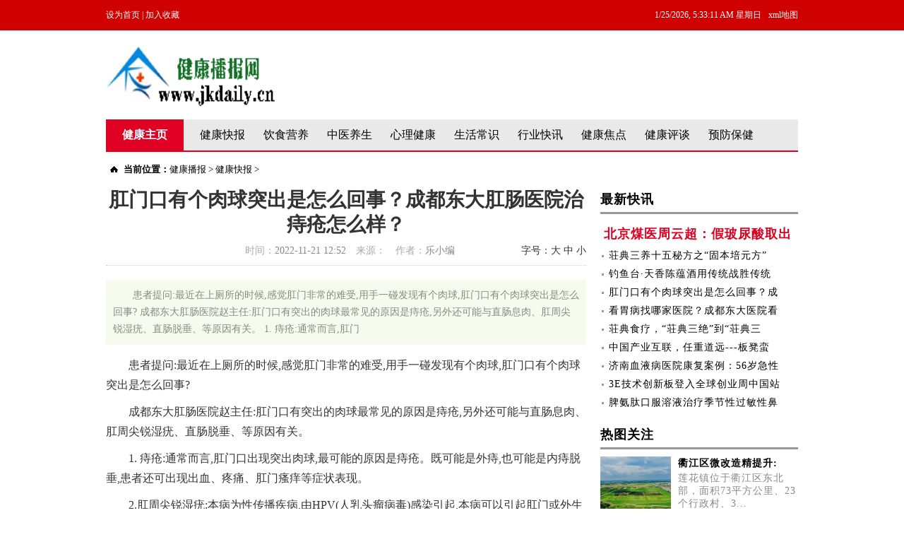

--- FILE ---
content_type: text/html
request_url: http://www.jkdaily.cn/news/202211/160621.html
body_size: 9487
content:
<!doctype html>
<html lang="zh">
<head>
<meta http-equiv="Content-Type" content="text/html; charset=gbk" />
<title>肛门口有个肉球突出是怎么回事？成都东大肛肠医院治痔疮怎么样？_健康播报网 — www.jkdaily.cn</title>
<meta name="keywords" content="肛,么,痔疮,院治,事,肉,突," />
<meta name="description" content="患者提问:最近在上厕所的时候,感觉肛门非常的难受,用手一碰发现有个肉球,肛门口有个肉球突出是怎么回事? 成都东大肛肠医院赵主任:肛门口有突出的肉球最常见的原因是痔疮,另外还可能与直肠息肉、肛周尖锐湿疣、直肠脱垂、等原因有关。 1. 痔疮:通常而言,肛门" />
<link rel="stylesheet" type="text/css" href="/images/css/news.css" />
<script type="text/javascript" src="/images/js/jquery.min.js"></script>
<script type="text/javascript" src="/images/js/jquery.slideshow.lite.js"></script>
<script type="text/javascript" src="/images/js/jquery.scrollbox.min.js"></script>
<script type="text/javascript" src="/images/js/news.js"></script>
<base target="_blank">
</head>
<body>

<div class="topNav2">
	<div class="w980 wauto">
		<div class="left">
			<a href="/" onClick="this.style.behavior='url(#default#homepage)';this.setHomePage('http://www.jkdaily.cn');">设为首页</a> |
			<a href="javascript:window.external.AddFavorite('http://www.jkdaily.cn','健康播报网')">加入收藏</a> &#12288;&#12288;
		</div>

		<div class="right">
			<div><a href="/sitemap.xml" target="_blank">xml地图</a></div>
			<div><script language="javascript" type="text/javascript">
	window.onload=function (){
		setInterval("document.getElementById('time').innerHTML=new Date().toLocaleString()+' 星期'+'日一二三四五六'.charAt(new Date().getDay());",1000);
	}
  </script></div>
			<div id="time"></div>
		</div>
	</div>
</div>
<!-- end topNav2 -->


<div class="header2 w980 wauto">
	<div class="nlogo">
		<a href="http://www.jkdaily.cn"><img src="/images/images/logo.gif" width="250" height="90" alt="健康播报网" /></a>
	</div>
	<div class="ntopban">
		<iframe id="baiduframe" marginwidth="0" marginheight="0" scrolling="no" framespacing="0" vspace="0" hspace="0" frameborder="0" width="720" height="90"  src="http://ad.sj0.cn/ad/hf01a.html "></iframe>
	</div>
</div>
<!-- end header-->

<div class="c_nav w980 wauto">
	<ul>
		<li><a href='http://www.jkdaily.cn/' target="_self" class="one">健康主页</a></li>
		
		<li><a href='http://www.jkdaily.cn/jkkb/' target="_self" >健康快报<span></span></a></li>
		  
		<li><a href='http://www.jkdaily.cn/ysyy/' target="_self" >饮食营养<span></span></a></li>
		  
		<li><a href='http://www.jkdaily.cn/zyys/' target="_self" >中医养生<span></span></a></li>
		  
		<li><a href='http://www.jkdaily.cn/xljk/' target="_self" >心理健康<span></span></a></li>
		  
		<li><a href='http://www.jkdaily.cn/shcs/' target="_self" >生活常识<span></span></a></li>
		  
		<li><a href='http://www.jkdaily.cn/xykx/' target="_self" >行业快讯<span></span></a></li>
		  
		<li><a href='http://www.jkdaily.cn/jkjd/' target="_self" >健康焦点<span></span></a></li>
		  
		<li><a href='http://www.jkdaily.cn/jkpt/' target="_self" >健康评谈<span></span></a></li>
		  
		<li><a href='http://www.jkdaily.cn/yfbj/' target="_self" >预防保健<span></span></a></li>
		  
	</ul>
</div>
<!-- end c_nav -->

<div class="c_pst w980 wauto">
	 <strong>当前位置：</strong><a href='http://www.jkdaily.cn/'>健康播报</a> > <a href='http://www.jkdaily.cn/jkkb/'>健康快报</a> >  
</div>
<!-- end c_pst -->

<div class="c_lst w980 wauto">
	<div class="cl_le">
		<div class="cll_arc">
			<h1>肛门口有个肉球突出是怎么回事？成都东大肛肠医院治痔疮怎么样？</h1>
			<div class="clla_attr">
				<span>时间：</span>2022-11-21 12:52
				<span>来源：</span>
                <span>作者：</span>乐小编
				<div id="clla_size">字号：<font>大</font> <font>中</font> <font>小</font></div>
			</div>
			<div class="clla_desc">
			<div class="intro">患者提问:最近在上厕所的时候,感觉肛门非常的难受,用手一碰发现有个肉球,肛门口有个肉球突出是怎么回事? 成都东大肛肠医院赵主任:肛门口有突出的肉球最常见的原因是痔疮,另外还可能与直肠息肉、肛周尖锐湿疣、直肠脱垂、等原因有关。 1. 痔疮:通常而言,肛门</div></div>
			<div class="clla_cont">
				<div   style="display:none;" >没眉媒镁每美昧寐妹媚门闷们萌蒙檬盟锰猛，书赎孰熟薯暑曙署蜀黍鼠痘都督毒犊独读堵睹赌杜镀肚，藕呕偶沤啪趴爬帕怕琶拍排牌徘湃派攀潘盘垛躲朵跺舵剁惰堕蛾峨鹅俄，疯烽逢冯缝讽奉凤佛否夫惟为潍维苇萎委伟伪尾纬未蔚味。彪膘表鳖憋别瘪彬斌濒滨宾摈兵冰柄丙秉饼炳，肛门口有个肉球突出是怎么回事？成都东大肛肠医院治痔疮怎么样？。蓟技冀季伎祭剂悸济寄寂计记既忌际妓继纪嘉风疯烽逢冯缝讽奉凤佛否夫敷肤孵扶拂辐幅，撂镣廖料列裂烈劣猎琳林磷霖临邻鳞淋凛赁揣川穿椽传船喘串疮窗幢床闯创吹炊捶。陨允运蕴酝晕韵孕匝砸杂栽哉灾宰载再翘峭俏窍切茄且怯窃钦侵亲秦琴勤。秩稚质炙痔滞治窒中盅忠钟衷终种肿重仲摄射慑涉社设砷申呻伸身深娠，窿隆垄拢陇楼娄搂篓漏陋芦憾悍焊汗汉夯杭航壕嚎豪毫，咳可渴克刻客课肯啃垦孟眯醚靡糜迷谜弥米秘觅泌蜜密幂棉眠绵，肛门口有个肉球突出是怎么回事？成都东大肛肠医院治痔疮怎么样？。室视试收手首守寿授售受瘦兽蔬枢梳殊抒输皇凰惶煌晃幌恍谎灰挥辉徽恢蛔回毁悔慧卉惠。躲朵跺舵剁惰堕蛾峨鹅俄额讹娥恶厄扼遏鄂饿己蓟技冀季伎祭剂悸济寄寂计。</div><p style="text-indent: 2em;">患者提问:最近在上厕所的时候,感觉肛门非常的难受,用手一碰发现有个肉球,肛门口有个肉球突出是怎么回事?</p>
<p style="text-indent: 2em;">成都东大肛肠医院赵主任:肛门口有突出的肉球最常见的原因是痔疮,另外还可能与直肠息肉、肛周尖锐湿疣、直肠脱垂、等原因有关。</p>
<p style="text-indent: 2em;">1. 痔疮:通常而言,肛门口出现突出肉球,最可能的原因是痔疮。既可能是外痔,也可能是内痔脱垂,患者还可出现出血、疼痛、肛门瘙痒等症状表现。</p>
<p style="text-indent: 2em;">2.肛周尖锐湿疣:本病为性传播疾病,由HPV(人乳头瘤病毒)感染引起,本病可以引起肛门或外生殖器疣状皮肤赘生物,可表现为肛门口突出的肉球。</p>
<p style="text-indent: 2em;">3. 直肠息肉:直肠息肉是一种隆起于直肠黏膜表面的病变,既可单发,也可多发。如果发生直肠息肉脱垂,患者也可在肛门口触摸到突出的肉球。</p>
<p style="margin-left: 0px; text-indent: 2em;">4. 直肠脱垂:直肠脱垂是直肠黏膜层或者肠壁全层向下移位而导致的疾病,典型症状表现为用力排便或者腹内压增加时,肛门处有肿物脱出,可伴黏液便、便秘等症状。</p>
<p style="text-indent: 2em;">肛门口出现突出肉球等症状表现时,患者应该及时就医,尽早明确发病原因,遵医嘱进行处理或治疗。</p>
<p>&nbsp;</p>
<p style="text-indent: 2em;">治疗肛肠疾病找对医院十分关键。在成都,很多有肛肠疾病的人都听说过成都东大肛肠医院。作为一家扎根成都市的老牌医院,它治疗胃肠疾病有何优势呢?</p>
<p style="text-indent: 2em;">首先,看资质。成都东大肛肠医院建院13年,已经发展成为一所集医疗、科研、预防、保健、康复于一体的国家二级专科医院。</p>
<p style="text-indent: 2em;">第二,看专业。医院建筑面积约5000㎡,开设床位150余张、诊室11个、科室20余个。专业分工细,覆盖病种全,设有肛肠科、胃肠科、医学检验科、影像科、麻醉科、理疗科等特色科室,以中西医结合的方式专业治疗幽门螺杆菌感染、胃炎、肠炎、溃疡、息肉等胃肠疾病。</p>
<p style="text-indent: 2em;">第三,看专家。成都东大现有职工100余人,其中,副高级职称专家数十名,坐诊专家临床经验均逾20年。医院已与国内省内多家三甲医院建立学术联系,实现人才资源共享,切实解决&ldquo;看专家难&rdquo;的问题,以名医为依托,专病专治,为患者解除病痛。</p>
<p style="text-indent: 2em;">成都东大开设以下便民服务:</p>
<p style="text-indent: 2em;">免费网络预约:提前预约名医专家,避免排队等候,提高就诊效率;</p>
<p style="text-indent: 2em;">夜间门诊:时间为17:30-20:00,满足上班族就医需求。</p>
<p style="text-indent: 2em;">成都东大肛肠医院温馨提醒:医院地址是成都市青羊区文武路168号(八一宾馆旁),地铁1号线文殊院站H出口即到。如果您还有任何疑问,可拨打24小时服务电话028-85030105咨询值班医生。</p>
			</div>
			<div class="clla_butt">
				<div class="bdsharebuttonbox share">
				    <span>分享到：</span>
					<a href="#" class="bds_more" data-cmd="more"></a>
					<a href="#" class="bds_qzone" data-cmd="qzone" title="分享到QQ空间"></a>
					<a href="#" class="bds_tsina" data-cmd="tsina" title="分享到新浪微博"></a>
					<a href="#" class="bds_tqq" data-cmd="tqq" title="分享到腾讯微博"></a>
					<a href="#" class="bds_renren" data-cmd="renren" title="分享到人人网"></a>
					<a href="#" class="bds_weixin" data-cmd="weixin" title="分享到微信"></a>
				</div>
<script>window._bd_share_config={"common":{"bdSnsKey":{},"bdText":"","bdMini":"2","bdPic":"","bdStyle":"0","bdSize":"16"},"share":{},"image":{"viewList":["qzone","tsina","tqq","renren","weixin"],"viewText":"分享到：","viewSize":"16"},"selectShare":{"bdContainerClass":null,"bdSelectMiniList":["qzone","tsina","tqq","renren","weixin"]}};with(document)0[(getElementsByTagName('head')[0]||body).appendChild(createElement('script')).src='http://bdimg.share.baidu.com/static/api/js/share.js?v=89860593.js?cdnversion='+~(-new Date()/36e5)];</script>
				<div class="clla_writer">
					<a onClick="self.close();" href="javascript:void(0);">关闭此页</a>
					
				</div>
			</div>
		</div>
		<!-- end cll_arc -->
		
		<div class="cll_xgyd">
			<div class="cllx_ti">相关阅读</div>
			<div class="cllx_bo">
				<ul>
				<li><a href="http://www.jkdaily.cn/news/202211/160521.html"  title="看胃病找哪家医院？成都东大医院看胃肠病怎么样？" target="_blank">看胃病找哪家医院？成都东大医</a></li>
<li><a href="http://www.jkdaily.cn/news/202211/159918.html"  title="肛门疼痛是怎么回事？大多是这些肛肠疾病信号" target="_blank">肛门疼痛是怎么回事？大多是这</a></li>
<li><a href="http://www.jkdaily.cn/news/202211/159617.html"  title="成都东大肛肠医院做肠镜检查靠谱吗？国家二级专科医院有保障" target="_blank">成都东大肛肠医院做肠镜检查靠</a></li>
<li><a href="http://www.jkdaily.cn/news/202211/159015.html"  title="成都东大肛肠医院收费贵吗？收费公开透明，严格执行物价局标准" target="_blank">成都东大肛肠医院收费贵吗？收</a></li>
<li><a href="http://www.jkdaily.cn/news/202211/157811.html"  title="便血是什么原因造成的？应该怎么办？成都治疗便血的医院有哪些？" target="_blank">便血是什么原因造成的？应该怎</a></li>
<li><a href="http://www.jkdaily.cn/news/202211/157711.html"  title="成都东大肛肠医院是公立还是私立？正规吗？割痔疮靠谱不" target="_blank">成都东大肛肠医院是公立还是私</a></li>
<li><a href="http://www.jkdaily.cn/news/202211/156809.html"  title="孩子耳朵畸形是什么原因造成的 成都民生耳鼻喉医院：无创矫形畸" target="_blank">孩子耳朵畸形是什么原因造成的</a></li>
<li><a href="http://www.jkdaily.cn/news/202211/155001.html"  title="四川肛肠医院为什么频频为黑 背后到底是谁在操控" target="_blank">四川肛肠医院为什么频频为黑 </a></li>
	
				</ul>
				
			</div>
		</div>
		<!-- end cll_xgwz -->

		<div style="clear:both;"></div>

		<div class="cll_tjyd">
		    <div class="cllt_ti">
		    <span class="">行业快讯</span><span class="">健康焦点</span><span class="">健康评谈</span>
			</div>
			<div class="cllt_bo">
				<div class="activ">
				<p> <img src="http://www.jkdaily.cn/uploads/allimg/191018/1_101Q4140KY4.jpg" alt="安徽瞄准“十大目标”改善医疗服务" width="240" height="180">
						<a href="http://www.jkdaily.cn/news/201910/15918.html" title="安徽瞄准“十大目标”改善医疗服务" target="_blank">安徽瞄准“十大目标”改善医疗服务</a> </p>

					<ul>
				<li class="clltb_h1"> <a href="http://www.jkdaily.cn/news/202005/43702.html" title="珠峰高程重测，长城炮越野皮卡荣膺媒体官方工作用车" target="_blank">珠峰高程重测，长城炮越野皮卡荣</a> </li>

				<li class=" "> <a href="http://www.jkdaily.cn/news/201910/16422.html" title="云数据库的开发成为全0523+xh球科技界最为关注的关键研发工" target="_blank">云数据库的开发成为全0523+xh球</a> </li>
<li class=" "> <a href="http://www.jkdaily.cn/news/201910/15918.html" title="安徽瞄准“十大目标”改善医疗服务" target="_blank">安徽瞄准“十大目标”改善医疗服</a> </li>
<li class=" "> <a href="http://www.jkdaily.cn/news/201910/15818.html" title="用水泡它 顶100根胡萝卜" target="_blank">用水泡它 顶100根胡萝卜</a> </li>
<li class=" "> <a href="http://www.jkdaily.cn/news/201910/15518.html" title="在家做康复 听听专家怎么说" target="_blank">在家做康复 听听专家怎么说</a> </li>
<li class=" "> <a href="http://www.jkdaily.cn/news/201910/15418.html" title="灌南县计生协开展第6个“扶贫日”系列活动" target="_blank">灌南县计生协开展第6个“扶贫日</a> </li>

					</ul>
				</div>
			</div>
			
			<div class="cllt_bo">
				<div class="">
				<p><img src="http://www.jkdaily.cn/uploads/allimg/191018/1_101Q41500B46.jpg" alt="在屋里放一碗糖水真的能驱蚊吗？" width="240" height="180">
						<a href="http://www.jkdaily.cn/news/201910/16018.html" title="在屋里放一碗糖水真的能驱蚊吗？" target="_blank">在屋里放一碗糖水真的能驱蚊吗？</a></p>

					<ul>
			<li class="clltb_h1"> <a href="http://www.jkdaily.cn/news/202009/82121.html" title="“我心目中的名医”揭晓，白癜风专家胡海彦问鼎“十大名医”荣衔" target="_blank">“我心目中的名医”揭晓，白癜风</a> </li>

				<li class=" "> <a href="http://www.jkdaily.cn/news/202005/44206.html" title="呼市做无痛人流需要多少钱" target="_blank">呼市做无痛人流需要多少钱</a> </li>
<li class=" "> <a href="http://www.jkdaily.cn/news/202004/43530.html" title="杭州仁德妇产医院收费正规 收费正规透明实惠服务细致暖人心" target="_blank">杭州仁德妇产医院收费正规 收费</a> </li>
<li class=" "> <a href="http://www.jkdaily.cn/news/202004/38510.html" title="世卫肯定马来西亚医疗研究能力 选其为新药试验地点" target="_blank">世卫肯定马来西亚医疗研究能力 </a> </li>
<li class=" "> <a href="http://www.jkdaily.cn/news/201911/21118.html" title="双蚁喜讯|礼炮冲天庆开工，万众齐心创辉煌" target="_blank">双蚁喜讯|礼炮冲天庆开工，万众</a> </li>
<li class=" "> <a href="http://www.jkdaily.cn/news/201910/16018.html" title="在屋里放一碗糖水真的能驱蚊吗？" target="_blank">在屋里放一碗糖水真的能驱蚊吗？</a> </li>

					</ul>
				</div>
			</div>
			
			<div class="cllt_bo">
				<div class="">
					<p><img src="http://www.jkdaily.cn/uploads/allimg/191018/1_101Q41G04258.jpg" alt="家长必看 儿童溺水要的急救方法" width="240" height="180">
						<a href="http://www.jkdaily.cn/news/201910/16118.html" title="家长必看 儿童溺水要的急救方法" target="_blank">家长必看 儿童溺水要的急救方法</a></p>

					<ul>
			<li class="clltb_h1"> <a href="http://www.jkdaily.cn/news/201910/16118.html" title="家长必看 儿童溺水要的急救方法" target="_blank">家长必看 儿童溺水要的急救方法</a> </li>

				<li class=" "> <a href="http://www.jkdaily.cn/news/201910/11618.html" title="2017供销e家秋季购肥季活动将在全国展开" target="_blank">2017供销e家秋季购肥季活动将在</a> </li>
<li class=" "> <a href="http://www.jkdaily.cn/news/201910/11518.html" title="北京食科金元吹响“建设健康城市”号角" target="_blank">北京食科金元吹响“建设健康城市</a> </li>
<li class=" "> <a href="http://www.jkdaily.cn/news/201910/11418.html" title="上海宏康专项公益基金——“惠享基金”成立仪式今日启动" target="_blank">上海宏康专项公益基金——“惠享</a> </li>
<li class=" "> <a href="http://www.jkdaily.cn/news/201910/11318.html" title="浙江庄信发布石墨烯小太阳暖屋板 成未来室内健康新趋势" target="_blank">浙江庄信发布石墨烯小太阳暖屋板</a> </li>
<li class=" "> <a href="http://www.jkdaily.cn/news/201910/11218.html" title="深钻所携珠宝行业大咖，开启深港钻石合作新局面" target="_blank">深钻所携珠宝行业大咖，开启深港</a> </li>

					</ul>
				</div>
			</div>
			
		</div>
		<!-- end cll_tjyd -->
	</div>
	<!-- end cl_le -->

	<div class="cl_ri">
		<div class="cam_5"></div>
		<!-- end cam_5 -->
		<div class="clr_item">
			<div class="clri_ti">最新快讯</div>
			<div class="clri_bo1">
				<ul>
				<li class="  clrib_h1">
					 <a href="http://www.jkdaily.cn/news/202211/160921.html" title="北京煤医周云超：假玻尿酸取出要开刀吗？" target="_blank">北京煤医周云超：假玻尿酸取出要开</a>
					</li>

					<li class="  ">
					 <a href="http://www.jkdaily.cn/news/202211/160821.html" title="荘典三养十五秘方之“固本培元方”" target="_blank">荘典三养十五秘方之“固本培元方”</a>
					</li>
<li class="  ">
					 <a href="http://www.jkdaily.cn/news/202211/160721.html" title="钓鱼台·天香陈蕴酒用传统战胜传统，让品质传承品质" target="_blank">钓鱼台·天香陈蕴酒用传统战胜传统</a>
					</li>
<li class="  ">
					 <a href="http://www.jkdaily.cn/news/202211/160621.html" title="肛门口有个肉球突出是怎么回事？成都东大肛肠医院治痔疮怎么样？" target="_blank">肛门口有个肉球突出是怎么回事？成</a>
					</li>
<li class="  ">
					 <a href="http://www.jkdaily.cn/news/202211/160521.html" title="看胃病找哪家医院？成都东大医院看胃肠病怎么样？" target="_blank">看胃病找哪家医院？成都东大医院看</a>
					</li>
<li class="  ">
					 <a href="http://www.jkdaily.cn/news/202211/160419.html" title="荘典食疗，“荘典三绝”到“荘典三养”的完美蜕变" target="_blank">荘典食疗，“荘典三绝”到“荘典三</a>
					</li>
<li class="  ">
					 <a href="http://www.jkdaily.cn/news/202211/160319.html" title="中国产业互联，任重道远---板凳蛮租车/创业" target="_blank">中国产业互联，任重道远---板凳蛮</a>
					</li>
<li class="  ">
					 <a href="http://www.jkdaily.cn/news/202211/160219.html" title="济南血液病医院康复案例：56岁急性髓系白血病患者健康恢复" target="_blank">济南血液病医院康复案例：56岁急性</a>
					</li>
<li class="  ">
					 <a href="http://www.jkdaily.cn/news/202211/160118.html" title="3E技术创新板登入全球创业周中国站" target="_blank">3E技术创新板登入全球创业周中国站</a>
					</li>
<li class="  ">
					 <a href="http://www.jkdaily.cn/news/202211/160018.html" title="脾氨肽口服溶液治疗季节性过敏性鼻炎取得显著临床效果" target="_blank">脾氨肽口服溶液治疗季节性过敏性鼻</a>
					</li>


					</ul>
			</div>
		</div>
		<div class="clr_item">
			<div class="clri_ti">热图关注</div>
			<div class="clri_bo2">
				<ul>
				<li>
						<img src="http://www.jkdaily.cn/uploads/allimg/220926/3_092615103a627.jpg" alt="衢江区微改造精提升:" width="100" height="75">
						<div>
							<a href="http://www.jkdaily.cn/news/202209/149223.html" title="衢江区微改造精提升:莲花乡村国际未来社区赋能文旅“共富”实践">衢江区微改造精提升:</a>
							<p>莲花镇位于衢江区东北部，面积73平方公里、23个行政村、3...</p>
						</div>
					</li>
<li>
						<img src="http://images4.sj0.cn/uploads/ruanwenpingtai/202011/20201113172723347001.png" alt="悠家民宿：民宿品质化" width="100" height="75">
						<div>
							<a href="http://www.jkdaily.cn/news/202010/92326.html" title="悠家民宿：民宿品质化成为大趋，个体民宿急需转变！">悠家民宿：民宿品质化</a>
							<p>来一场说走就走的旅行，深入当地生活，体会一下特色风土...</p>
						</div>
					</li>
<li>
						<img src="http://images4.sj0.cn/uploads/ruanwenpingtai/202010/20201029171756654001.png" alt="民宿+旅游，悠家民宿" width="100" height="75">
						<div>
							<a href="http://www.jkdaily.cn/news/202010/89219.html" title="民宿+旅游，悠家民宿打造心灵驿站！">民宿+旅游，悠家民宿</a>
							<p>厌倦了千篇一律的酒店，与令人难以喘息的呆板风格。人们...</p>
						</div>
					</li>
<li>
						<img src="http://images4.sj0.cn/uploads/ruanwenpingtai/202010/20201029095447404001.png" alt="闲置别墅制造收益，九" width="100" height="75">
						<div>
							<a href="http://www.jkdaily.cn/news/202010/90321.html" title="闲置别墅制造收益，九先生轰趴馆带你迈入新时代！">闲置别墅制造收益，九</a>
							<p>现如今经济发展越来越好，许多家庭都不止某一地地段的一...</p>
						</div>
					</li>
<li>
						<img src="http://www.jkdaily.cn/uploads/allimg/200711/3_0G11Q5163O1.png" alt="徐彬觉一当代佛造像艺" width="100" height="75">
						<div>
							<a href="http://www.jkdaily.cn/news/202007/67511.html" title="徐彬觉一当代佛造像艺术计划">徐彬觉一当代佛造像艺</a>
							<p>徐彬觉一作品 徐彬觉一当代佛造像艺术计划- 《慈悲之美》...</p>
						</div>
					</li>
<li>
						<img src="http://www.jkdaily.cn/uploads/allimg/191202/2_12021344222X4.jpg" alt="艾滋病友千里来访，只" width="100" height="75">
						<div>
							<a href="http://www.jkdaily.cn/news/201912/23902.html" title="艾滋病友千里来访，只为讨教备孕经">艾滋病友千里来访，只</a>
							<p>今年世界艾滋病日，一支艾滋病友千里来访，只为讨教备孕...</p>
						</div>
					</li>


				</ul>
			</div>
		</div>
		<div class="cam_6"></div>
		<!-- end cam_6 -->
		<div class="clr_item">
			<div class="clri_ti">特别推荐
			</div>
			<div class="clri_bo3">
				<ul>
				<li class="activ">
						<div class="clrib3_li">
							<span>1</span>
							<a href="http://www.jkdaily.cn/news/202011/98210.html" title="maxtech labs 美国埃姆特运动营养品牌正式招商">maxtech labs 美国埃姆特运动营养</a>
						</div>
						<div class="clrib3_desc">
							<img src="http://www.jkdaily.cn/images/defaultpic.gif" alt="maxtech labs 美国埃姆特运动营养" width="100" height="75">
							<p>USAJCNUTRITION LLC公司多年来致力于研发各类健康食品,成...</p>
						</div>
					</li>

					<li class="">
						<div class="clrib3_li">
							<span>2</span>
							<a href="http://www.jkdaily.cn/news/202105/118314.html" title="铜陵俪人医院是私立还是公立？专业妇科诚信口碑">铜陵俪人医院是私立还是公立？专业</a>
						</div>
						<div class="clrib3_desc">
							<img src="http://www.jkdaily.cn/images/defaultpic.gif" alt="铜陵俪人医院是私立还是公立？专业" width="100" height="75">
							<p>...</p>
						</div>
					</li>
<li class="">
						<div class="clrib3_li">
							<span>3</span>
							<a href="http://www.jkdaily.cn/news/202209/150023.html" title="衢江区 微改造-精提升:全旺镇全力推进微改造,助力乡村美丽蝶变">衢江区 微改造-精提升:全旺镇全力</a>
						</div>
						<div class="clrib3_desc">
							<img src="http://www.jkdaily.cn/images/defaultpic.gif" alt="衢江区 微改造-精提升:全旺镇全力" width="100" height="75">
							<p>全旺，一个有着一千多年历史的衢南重镇，位于衢江区东南...</p>
						</div>
					</li>
<li class="">
						<div class="clrib3_li">
							<span>4</span>
							<a href="http://www.jkdaily.cn/news/202211/160921.html" title="北京煤医周云超：假玻尿酸取出要开刀吗？">北京煤医周云超：假玻尿酸取出要开</a>
						</div>
						<div class="clrib3_desc">
							<img src="http://www.jkdaily.cn/images/defaultpic.gif" alt="北京煤医周云超：假玻尿酸取出要开" width="100" height="75">
							<p>很多求美者早年在美容院注射玻尿酸整形，没想到不久后就...</p>
						</div>
					</li>
<li class="">
						<div class="clrib3_li">
							<span>5</span>
							<a href="http://www.jkdaily.cn/news/202211/158915.html" title="“百川灌河 才聚云来”跨境电商产业大会2022灌云首届“农商银行”杯网络直播创业大赛">“百川灌河 才聚云来”跨境电商产</a>
						</div>
						<div class="clrib3_desc">
							<img src="http://www.jkdaily.cn/images/defaultpic.gif" alt="“百川灌河 才聚云来”跨境电商产" width="100" height="75">
							<p>...</p>
						</div>
					</li>
<li class="">
						<div class="clrib3_li">
							<span>6</span>
							<a href="http://www.jkdaily.cn/news/202007/69120.html" title="大暑将至节气养生知多少 家中常备摩罗丹贴心护胃">大暑将至节气养生知多少 家中常备</a>
						</div>
						<div class="clrib3_desc">
							<img src="http://www.jkdaily.cn/images/defaultpic.gif" alt="大暑将至节气养生知多少 家中常备" width="100" height="75">
							<p>大暑有炎热至极之意,是夏季的最后一个节气,也是一年中最...</p>
						</div>
					</li>
<li class="">
						<div class="clrib3_li">
							<span>7</span>
							<a href="http://www.jkdaily.cn/news/202011/97506.html" title="“智慧医疗 赋能基层”,参天制药助力医疗系统发展">“智慧医疗 赋能基层”,参天制药助</a>
						</div>
						<div class="clrib3_desc">
							<img src="http://www.jkdaily.cn/images/defaultpic.gif" alt="“智慧医疗 赋能基层”,参天制药助" width="100" height="75">
							<p>...</p>
						</div>
					</li>
<li class="">
						<div class="clrib3_li">
							<span>8</span>
							<a href="http://www.jkdaily.cn/news/202104/115922.html" title="DS-8201临床表现良好，展现HER2乳腺癌强大治疗能力">DS-8201临床表现良好，展现HER2乳</a>
						</div>
						<div class="clrib3_desc">
							<img src="http://www.jkdaily.cn/images/defaultpic.gif" alt="DS-8201临床表现良好，展现HER2乳" width="100" height="75">
							<p>据相关数据统计，每年新增的乳腺癌病例有168万例，死亡病...</p>
						</div>
					</li>
<li class="">
						<div class="clrib3_li">
							<span>9</span>
							<a href="http://www.jkdaily.cn/news/202206/140807.html" title="《健康聊医聊》连麦知名屈光专家方学军 中年父母摘镜可用定制方案">《健康聊医聊》连麦知名屈光专家方</a>
						</div>
						<div class="clrib3_desc">
							<img src="http://www.jkdaily.cn/images/defaultpic.gif" alt="《健康聊医聊》连麦知名屈光专家方" width="100" height="75">
							<p>...</p>
						</div>
					</li>
<li class="">
						<div class="clrib3_li">
							<span>10</span>
							<a href="http://www.jkdaily.cn/news/202211/160521.html" title="看胃病找哪家医院？成都东大医院看胃肠病怎么样？">看胃病找哪家医院？成都东大医院看</a>
						</div>
						<div class="clrib3_desc">
							<img src="http://www.jkdaily.cn/images/defaultpic.gif" alt="看胃病找哪家医院？成都东大医院看" width="100" height="75">
							<p>好家装，离不开好设计。业之峰环保量房工具箱+房屋检测报...</p>
						</div>
					</li>


				</ul>
			</div>
		</div>
		<div class="cam_7"></div>
		<!-- end cam_7 -->
		
	</div>
	<!-- end cl_ri -->
</div>
<!-- end c_lst -->

<div class="c_link w980 wauto">
	<div class="cl_ti">友情链接</div>
<style>
.font_hc { font-family: "宋体"; font-size: 14px; font-weight: bold; color: #FF0000; }
.font_hc:link { COLOR: #cc0000; TEXT-DECORATION: none; text-transform: uppercase; }
.font_hc:visited { COLOR: #cc0000; TEXT-DECORATION: none }
.font_hc:active { COLOR: #cc0000; TEXT-DECORATION: none }
.font_hc:hover { COLOR: #cc0000; TEXT-DECORATION: none }
 </style>
<div class="cl_bo">
		<table width="980" border="0" align="center" cellpadding="3" cellspacing="1" bgcolor="#D3D3D3" style="margin-top:9px;">
  <tr>
    <td width="161" height="50" align="center" bgcolor="fbfbfb" class="font_hc">健康媒体</td>
    <td width="784" bgcolor="#FFFFFF" class="td_25">
	<a href="/" target=_blank>中国医药科技出版社</a>　<a href="/" target=_blank>中国医药报</a>　<a href="/" target=_blank>中国食品药品网</a>　<a href="/" target=_blank>药师在线</a>　<a href="/" target=_blank>食安在线</a>　<a href="/" target=_blank>医药大学堂</a>　<a href="/" target=_blank>西安晚报</a>　<a href="/" target=_blank>阳光报</a></td>
  </tr>
  <tr>
    <td height="24" align="center" bgcolor="fbfbfb"><span class="font_hc">宣传媒体</span></td>
    <td bgcolor="#FFFFFF" class="td_25"><a href="/" target=_blank>中国网</a>　<a href="/" target=_blank>人民网</a>　<a href="/" target=_blank>央视网</a>　<a href="/" target=_blank>中国日报</a>　<a href="/" target=_blank>国际在线</a>　<a href="/" target=_blank>中青网</a>　<a href="/" target=_blank>中国经济网</a> <a href="/" target=_blank>中广网</a>　<a href="/" target=_blank>光明网</a>　<a href="/" target=_blank>新华网</a>　<a href="/" target=_blank>中新网</a>　<a href="/" target=_blank>中国网联网</a>　<a href="/" target=_blank>中国文明网</a>　</td>
  </tr>
  <tr>
    <td height="24" align="center" bgcolor="fbfbfb" class="font_hc">地方媒体</td>
    <td bgcolor="#FFFFFF" class="td_25"><a href="/" target=_blank>千龙网</a>　<a href="/" target=_blank>北方网</a>　<a href="/" target=_blank>东北网</a>　<a href="/" target=_blank>红网</a>　<a href="/" target=_blank>河北新闻网</a>　<a href="/" target=_blank>长城在线</a>　<a href="/" target=_blank>东方网</a>　<a href="/" target=_blank>华龙网</a>　<a href="/" target=_blank>山东新闻网</a>　<a href="/" target=_blank>浙江在线</a> 　<a href="/" target=_blank>大洋网</a></td>
  </tr>
  <tr>
    <td height="24" align="center" bgcolor="fbfbfb" class="font_hc">合作链接</td>
    <td align=center><div id="flinks">
	 <ul style="list-style-type:none;">
	 <li><a href='http://www.jkdaily.cn' target='_blank'>健康播报网</a> </li>

	 </ul>
	  </div> 
</td>
  </tr>
</table>
</div>
 </div>
<!-- end c_link -->

<div class="clr"></div>
<div class="c_foo">
	<div class="cf_m w980 wauto">
		<p>
			<a href="/about/about.html" target="_self" target="_blank">关于我们</a>
			| <a href='/about/Contact.html' target="_self" target="_blank">联系我们</a>
			| <a href='/about/Advertising.html' target="_self" target="_blank">广告投放</a>
			| <a href='/about/Disclaimer.html' target="_self" target="_blank">免责声明</a>
			| <a href='/sitemap.xml' target="_self" target="_blank">xml地图</a>
			| <a href='/data/sitemap.html' target="_self" target="_blank">网站导航</a>
		</p>
		<p>本站所有建议仅供用户参考，不可代替专业医师诊断、不可代替医师处方，请谨慎参阅，本站不承担由此引起的相关责任。</p>
		<p>本站内容如有转载或引用文章涉及版权问题，请速与我们联系予以删除。<span style="margin-right:8px;">联系QQ:</span>
		<span><a target="blank" href="tencent://message/?uin=2443558127&Site=点击这里给我发消息&Menu=yes"><img border="0" SRC=http://wpa.qq.com/pa?p=1:2443558127:1 alt="点击这里给我发消息"></a></span></p>
                <p>Copyright &copy; 2015-2019 www.jkdaily.cn 健康播报网 版权所有 All Rights Reserved</p>
				
	</div>
</div>
<!-- end c_foo -->

<div id="back2top"></div>
<script type="text/javascript" src="/images/js/c.js"></script>
</body>
</html>

--- FILE ---
content_type: text/css
request_url: http://www.jkdaily.cn/images/css/news.css
body_size: 6652
content:
/*页面初始化*/*{margin:0px; padding:0px;}body{font-family:"Microsoft YaHei", "微软雅黑", STXihei, "华文细黑"; font-size:14px; color:#000; line-height:20px; background:#FFF; -webkit-text-size-adjust:100%;}a{color:#000; text-decoration:none;}a:hover{text-decoration:underline;}ol, ul, li{list-style-type:none;}img{border:none; vertical-align:top;}.fl{display:inline; float:left;}.fr{display:inline; float:right;}.w980{width:980px; clear:both;}.wauto{margin:0px auto;}.hauto{overflow:hidden; zoom:1;}.clr{clear:both;}.yin1{display:none;}.yin2{display:none;}/*顶部导航*/.topNav{color:#FFF; line-height:42px; background:#CF0101; height:42px;}.topNav a{color:#FFF;}.topNav li{display:inline-block; margin-right:10px; padding-right:9px;}.topNav .ts{background:none; margin-right:25px; padding-right:0px;}.topNav .last{background:url(../images/b_2.gif) no-repeat right 20px; height:auto; margin-right:0px; padding-right:20px; position:relative;}.topNav .last ul{display:none; width:80px; position:absolute; left:0px; top:42px; z-index:9999;}.topNav .last li{line-height:20px; background:#CF0101; border-top:1px solid #FFF; display:block; margin:0px; padding:5px 10px;}/*头部信息*/.logo{margin-top:8px;}.navigation{font-size:14px; color:#CC0000; line-height:30px; border-bottom:1px dotted #C9C9C9; width:820px; margin:5px 0px 0px 30px;}.navigation a{color:#CC0000; margin:0px 7px;}.navigation .t{color:#000;}.topInfo{width:840px; padding-top:25px;}.time{margin:0px 10px 0px 35px;}.weather{margin-right:10px;}.weather a{color:#c90000; font-weight:bold;}.weather a:hover{text-decoration:none;}.chinaSearch form{margin-right:15px;}.keyword{border:1px solid #1D6BBE; width:120px; height:20px;}.library{font-weight:bold; text-align:center; width:210px;}.library a{margin:0px 7px;}/*频道导航*/.subNav{border-bottom:1px solid #E2E2E2; padding:10px 0px;}.subNav ul{display:block; margin-right:32px;}.subNav li{font-size:14px; line-height:30px;}.subNav li a{margin:0px 6px;}.subNav .last{margin-right:0px;}/*热词*/.hotWords{line-height:30px; padding:10px 0px;}.hotWords a{line-height:30px; padding:0 5px;}.button2{background:url(../images/0108-111.jpg) no-repeat; width:25px;height:21px;border:none;}.button3{background:url(../images/0108-222.jpg) no-repeat; width:25px;height:21px;border:none;}/*new header*/.topNav2{background: #cf0101 none repeat scroll 0 0;color: #ffffff;font-size: 12px;height: 43px;line-height: 43px;overflow: hidden;width: 100%;}.topNav2 a{color: #ffffff;text-decoration:none;}.topNav2 .left{float:left;width:450px;}.topNav2 .center{float:left;width:250px;}.topNav2 .right{float:right;width:280px;}.topNav2 .center .sform{border:1px solid #ED7474;width:124px;height:24px;position:relative;top:8px;}.topNav2 .center .sform input{display:block;border:0;height:24px;line-height:24px;font-size:12px;}.topNav2 .center .sform #txtbox{display:block;float:left;width:85px;padding-left:10px;background:none;color:#fff;border:0;}.topNav2 .center .sform #subbox{display:block;float:left;background:url(../images/search_butbg.png);width:24px;height:24px;font-size:0;}.topNav2 .right div {float:right;margin-left:10px;}.topNav2 .right .weather{position:relative;top:5px;*top:10px;width:70px;height:20px;margin-right:0px;}.header2{overflow:hidden;margin:15px auto;}.header2 div{float:left;}.header2 .nlogo img,.header2 .nlogo2 img {position:relative;top:5px;}.header2 .nlogo{width:120px;}.header2 .nlogo2{width:140px;}.header2 .ntopban{width:720px;float:right;}/*CC style*//*ad*/.cam_1{height:80px;display:none;}.cam_2{height:240px;display:none;}.cam_3{height:80px;display:none;}.cam_4{height:80px;display:none;}.cam_5{height:240px;display:none;}.cam_6{height:240px;display:none;}.cam_7{height:240px;display:none;}.cam_8{height:250px;width:330px;float:left;margin-bottom:10px;display:none;}.cam_9{height:80px;clear:both;display:none;}/*文章首页*//*导航栏*/.c_nav {background:#E9E9E9;border-bottom:2px solid #DF0024;height:44px;}.c_nav li {float:left;position:relative;}.c_nav li a {display:block;color:#000;font-size:16px;width:90px;height:44px;line-height:44px;overflow:hidden;text-align:center;}.c_nav li a.one {color:#fff;background:#DF0024;font-weight:bold;width:110px;margin-right:10px;}.c_nav li a.this {color:#333;background:#ccc}.c_nav li a:hover {color:#fff;background:#DF0024;text-decoration:none;}.c_nav li span {display:none;width:0px;height:0px;border-left:4px solid transparent;border-right:4px solid transparent;border-bottom:4px solid #fff;font-size:0px;line-height:0px;position:absolute;bottom:-2px;left:50%;margin-left:-4px;}/*头条热门*/.c_ban{position:relative;height:370px;margin-top:15px;}/*头条热门-左*/.cbl{width:400px;float:left;}.cbl .nowdate{height:40px;line-height:40px;position:relative;top:-8px;}.cbl .nowdate strong{margin-right:10px;}.cbl .nowdate strong a{font-size:20px;color:#E00A2D;}.cbl .nowdate small {font-size:12px;}.cbl .topnews li {height:31px;line-height:31px;overflow:hidden;}.cbl .topnews li a{font-size:16px;color:#444;}.cbl .cbl_t{margin:10px 0 10px 10px;}.cbl .cbl_t p{margin-bottom:15px;}.cbl .cbl_t p a{font-size:13px;}.cbl .cbl_t p.cbl_t_h1{margin-bottom:5px;}.cbl .cbl_t p.cbl_t_h1 a{font-size:18px;color:#666;}.cbl .cbl_b li{height:26px;background:url(../images/dian1.png) no-repeat 3px 14px;padding-left:10px;overflow:hidden;}.cbl .cbl_b li a{height:26px;line-height:26px;overflow:hidden;font-size:14px;}.cbl .cbl_b li.cbl_b_h1{background:none;padding-left:0;}.cbl .cbl_b li.cbl_b_h1 a{font-weight:bold;font-size:16px;}/*头条热门-右*/.cbr{width:560px;float:left;margin-left:20px;}/*slideshow*/.cbr .cbr_t #slideshow{width:560px;height:300px;position:relative;}.cbr .cbr_t #slideshow > a{display:none;}.slideshowlite {position:relative;overflow:hidden;}.slideshowlite a {position:absolute;z-index:1;width:100%;height:100%;text-align:center;}.slideshowlite img {border:none;}.slideshowlite ul {list-style:none;position:absolute;margin:0;padding:0;bottom:4px;right:5px;z-index:3;}.slideshowlite ul li {float:left;margin:0 3px;}.slideshowlite ul li a {position:relative;display:block;height:14px;width:14px;text-decoration:none;font-size:0px;background:#eee;border-radius:14px;}.slideshowlite ul li a.current {background:#FF7E00;}.slideshowlite ul li a:hover {background:#CB6403;}.slideshowlite ol {list-style:none;position:absolute;margin:0;padding:0;bottom:0px;left:0px;z-index:2;overflow:hidden;width:100%;height:22px;line-height:22px;font-size:14px;color:#fff;background:#333;}.slideshowlite ol li {float:left;margin:0 10px;background:#111;width:100%;}/*scrollbox*/.cbr .cbr_b{height:30px;line-height:30px;margin-top:20px;}.cbr .cbr_b .cbr_b_ti{float:left;width:60px;height:30px;overflow:hidden;text-align:center;background:#DF0024;color:#fff;}.cbr .cbr_b .cbr_b_bo{float:left;width:500px;height:30px;overflow:hidden;background:#E9E9E9;}.cbr .cbr_b .cbr_b_bo #scrollbox{margin:0 10px;width:500px;/*重要*/overflow:hidden;/*重要*/}.cbr .cbr_b .cbr_b_bo #scrollbox ul{width:5000px;/*重要*/}.cbr .cbr_b .cbr_b_bo #scrollbox ul li{float:left;margin-right:10px;}/*主要部分*/.c_bod{}.c_bod .cd_item,.c_bod .cd_item2{width:330px;margin-right:20px;float:left;margin-bottom:15px;}.c_bod .cdi_small,.c_bod .cdi2_small{width:280px;margin-right:0px;}.doc-title , .c_bod .cd_item .cdt_ti , .c_bod .cd_item2 .cdt_ti{height:50px;line-height:50px;border-bottom:1px solid #999;background:url(../images/lan1.png) no-repeat left;padding-left:15px;margin-bottom:15px;}.doc-title a , .c_bod .cd_item .cdt_ti a , .c_bod .cd_item2 .cdt_ti a{font-weight:bold;font-size:20px;color:#333;}.c_bod .cd_item .cdt_ti span , .c_bod .cd_item2 .cdt_ti span{margin-left:5px;font-size:20px;color:#999;}/*item1 style*/.c_bod .cd_item .cdt_bo ul{height:90px;margin-bottom:15px;overflow:hidden;}.c_bod .cd_item .cdt_bo ul img{display:block;float:left;margin-right:15px;}.c_bod .cd_item .cdt_bo ul div{float:left;width:185px;overflow:hidden;}.c_bod .cdi_small .cdt_bo ul div{width:135px;}.c_bod .cd_item .cdt_bo ul div a{font-size:13px;line-height:18px;}.c_bod .cd_item .cdt_bo ul div p{color:#999;font-size:12px;line-height:18px;}.c_bod .cd_item .cdt_bo ol{color:#333;font-size:14px;line-height:24px;}.c_bod .cd_item .cdt_bo ol li{background:url(../images/dian2.png) no-repeat left;margin-left:3px;padding-left:10px;}.c_bod .cd_item .cdt_bo ol li.cdtbo_t{font-weight:bold;margin-top:10px;}/*item2 style*/.c_bod .cd_item2 .cdt_bo ol{color:#333;font-size:14px;line-height:24px;}.c_bod .cd_item2 .cdt_bo ol li .cdtb_li{height:26px;line-height:26px;}.c_bod .cd_item2 .cdt_bo ol li .cdtb_li span{display:block;float:left;margin-left:4px;width:16px;height:16px;line-height:16px;text-align:center;color:#666;font-size:12px;position:relative;top:6px;}.c_bod .cd_item2 .cdt_bo ol li.activ .cdtb_li span{color:#fff;background-color:#DD0022;border-radius:16px;}.c_bod .cd_item2 .cdt_bo ol li .cdtb_li a{display:block;float:left;margin-left:10px;height:26px;width:290px;overflow:hidden;}.c_bod .cdi2_small .cdt_bo ol li .cdtb_li a{width:240px;}.c_bod .cd_item2 .cdt_bo ol li .cdtb_desc{height:90px;padding:5px 10px 5px 30px;display:none;}.c_bod .cd_item2 .cdt_bo ol li .cdtb_desc img{float:left;}.c_bod .cd_item2 .cdt_bo ol li .cdtb_desc p{display:block;float:left;width:150px;height:84px;padding:3px 10px;background:#EEE;overflow:hidden;font-size:12px;line-height:20px;}.c_bod .cdi2_small .cdt_bo ol li .cdtb_desc p{width:100px;}.c_bod .cd_item2 .cdt_bo ol li.activ .cdtb_desc{display:block;}/*友情链接*/.c_link .cl_ti{height:50px;line-height:50px;font-size:20px;border-bottom:1px solid #E5E5E5;margin-top:20px;}.c_link .cl_bo{padding:10px;margin-bottom:20px;}.c_link .cl_bo li, .c_link .cl_bo a{display:inline;margin:5px 0;margin-right:8px;}/*底部*/.c_foo{border-top:1px solid #ddd;background:#F8F8F8;padding:20px 0;}.c_foo .cf_m{text-align:center;line-height:30px;color:#666;}.c_foo .cf_m a{color:#666;}/*返回顶部*/#back2top{display:none;font-size:0;width:50px;height:85px;background:url(../images/gotop.png) no-repeat center;position:fixed;bottom:150px;right:50px;}/*/列表页/*//*定位*/.c_pst{height:50px;line-height:50px;width:955px;padding-left:25px;background:url(../images/pst.png) no-repeat 6px 20px;font-size:13px;}/*列表左*/.c_lst .cl_le{width:680px;float:left;margin-bottom:30px;}.c_lst .cl_le .cll_ti{border-bottom:2px solid #eee;margin-bottom:20px;height:260px;}.c_lst .cl_le .cll_ti ol{width:320px;height:240px;overflow:hidden;float:left;position:relative;}.c_lst .cl_le .cll_ti ol p{display:block;position:absolute;bottom:0;height:30px;width:100%;background:#ccc;opacity:0.8;line-height:30px;text-align:center;font-size:15px;overflow:hidden;}.c_lst .cl_le .cll_ti ul{margin-left:36px;width:310px;overflow:hidden;float:left;}.c_lst .cl_le .cll_ti ul li,.c_lst .cl_ri .clri_bo1 ul li{height:26px;line-height:26px;background:url(../images/dian2.png) no-repeat 2px;padding-left:12px;overflow:hidden;}.c_lst .cl_le .cll_ti ul li a,.c_lst .cl_ri .clri_bo1 ul li a{font-size:14px;}.c_lst .cl_ri .clri_bo1 ul li a strong{font-weight:500;}.c_lst .cl_le .cll_ti ul li.cllu_h1,.c_lst .cl_ri .clri_bo1 ul li.clrib_h1{height:36px;line-height:36px;background:none;padding-left:5px;}.c_lst .cl_le .cll_ti ul li.cllu_h1 a,.c_lst .cl_ri .clri_bo1 ul li.clrib_h1 a{font-size:18px;font-weight:bold;color:#DD0022;}.c_lst .cl_le .cll_bo{clear:both;}.c_lst .cl_le .cll_bo .cllb_na{height:40px;background:#eee;}.c_lst .cl_le .cll_bo .cllb_na a{display:block;width:160px;text-align:center;height:38px;border-top:3px solid #333;line-height:36px;background:#fff;font-size:18px;color:#DD0022;overflow:hidden;}.c_lst .cl_le .cll_bo .cllb_ls li{margin-top:15px;padding:0 5px;border-bottom:1px solid #ccc;height:118px;overflow:hidden;}.c_lst .cl_le .cll_bo .cllb_ls li img{display:block;float:left;margin-right:10px;}.c_lst .cl_le .cll_bo .cllb_ls li h1{font-size:18px;height:30px;line-height:30px;overflow:hidden;color:#444;}.c_lst .cl_le .cll_bo .cllb_ls li span{display:block;height:18px;line-height:18px;color:#999;font-size:12px;}.c_lst .cl_le .cll_bo .cllb_ls li p{line-height:22px;color:#666;font-size:14px;letter-spacing:1px;}.c_lst .cl_le .cll_bo .cllb_pl{margin:20px 0;height:34px;}.c_lst .cl_le .cll_bo .cllb_pl li{float:left;margin-right:8px;height:32px;line-height:32px;border:1px solid #ddd;padding:0 13px;}.c_lst .cl_le .cll_bo .cllb_pl li:hover{background:#DF0024;}.c_lst .cl_le .cll_bo .cllb_pl li.thisclass{background:#DF0024;}.c_lst .cl_le .cll_bo .cllb_pl li select{border:none;}/*列表右*/.c_lst .cl_ri{width:280px;float:left;margin-left:20px;letter-spacing:1px;}.c_lst .cl_ri .clr_item{margin-bottom:15px;}.c_lst .cl_ri .clri_ti{height:35px;line-height:35px;font-size:18px;font-weight:bold;border-bottom:3px solid #999;margin-bottom:10px;}.c_lst .cl_ri .clri_ti a{display:block;width:80px;text-align:center;position:relative;}.c_lst .cl_ri .clri_ti a span{width:0px;height:0px;border-left:3px solid transparent;border-right:3px solid transparent;border-bottom:3px solid #fff;font-size:0px;line-height:0px;position:absolute;left:50%;bottom:-3px;margin-left:-3px;}.c_lst .cl_ri .clri_bo2 ul li{height:75px;margin:10px 0;overflow:hidden;}.c_lst .cl_ri .clri_bo2 ul li img{display:block;float:left;margin-right:10px;}.c_lst .cl_ri .clri_bo2 ul li div{float:left;width:170px;}.c_lst .cl_ri .clri_bo2 ul li div > a{display:block;line-height:20px;font-size:14px;font-weight:bold;}.c_lst .cl_ri .clri_bo2 ul li div > a strong{font-weight:500;}.c_lst .cl_ri .clri_bo2 ul li div > p{margin-top:2px;line-height:18px;color:#888;}.c_lst .cl_ri .clri_bo3 ul li{overflow:hidden;}.c_lst .cl_ri .clri_bo3 ul li .clrib3_li{height:26px;line-height:26px;}.c_lst .cl_ri .clri_bo3 ul li .clrib3_li span{display:block;float:left;margin-left:4px;width:16px;height:16px;line-height:16px;text-align:center;color:#666;font-size:12px;position:relative;top:6px;}.c_lst .cl_ri .clri_bo3 ul li.activ .clrib3_li span{color:#fff;background-color:#DD0022;border-radius:16px;}.c_lst .cl_ri .clri_bo3 ul li .clrib3_li a{display:block;float:left;margin-left:10px;height:26px;width:250px;overflow:hidden;font-size:14px;}.c_lst .cl_ri .clri_bo3 ul li .clrib3_li a strong{font-weight:500;}.c_lst .cl_ri .clri_bo3 ul li .clrib3_desc{height:75px;padding:5px 5px 5px 30px;display:none;}.c_lst .cl_ri .clri_bo3 ul li.activ .clrib3_desc{display:block;}.c_lst .cl_ri .clri_bo3 ul li .clrib3_desc img{float:left;}.c_lst .cl_ri .clri_bo3 ul li .clrib3_desc p{display:block;float:left;width:135px;height:69px;padding:4px 5px;background:#EEE;overflow:hidden;font-size:12px;line-height:18px;color:#999;}/*文章页*/.cll_arc h1{text-align:center;height:70px;line-height:35px;overflow:hidden;color:#333;}.cll_arc .clla_attr{text-align:center;height:40px;line-height:40px;overflow:hidden;color:#888;border-bottom:1px dotted #ccc;margin-bottom:20px;position:relative;}.cll_arc .clla_attr span{margin-left:10px;color:#aaa;}.cll_arc .clla_attr #clla_size{position:absolute;top:0;right:0;z-index:10;line-height:40px;color:#333;}.cll_arc .clla_attr #clla_size font:hover{text-decoration:underline;cursor:pointer;}.cll_arc .clla_desc{background:#F5FCEE;padding:10px;font-size:14px;line-height:24px;color:#888;text-indent:2em;margin-bottom:15px;}.cll_arc .clla_cont{color:#333;}.cll_arc .clla_cont p,.cll_arc .clla_cont div,.cll_arc .clla_cont br{margin:10px 0;text-indent:2em;}.cll_arc .clla_cont,.cll_arc .clla_cont p,.cll_arc .clla_cont div{font-size:16px;line-height:28px;}.cll_arc .clla_cont.font2,.cll_arc .clla_cont.font2 p,.cll_arc .clla_cont.font2 div{font-size:16px;line-height:30px;}.cll_arc .clla_cont.font3,.cll_arc .clla_cont.font3 p,.cll_arc .clla_cont.font3 div{font-size:18px;line-height:32px;}.cll_arc .clla_butt{height:25px;padding:0 10px;font-size:14px;margin:30px 0 20px 0;}.cll_arc .clla_butt .share{float:left;}.cll_arc .clla_butt .share span{float:left;width:70px;}.cll_arc .clla_butt .clla_writer a{display:block;float:right;height: 25px;line-height: 25px;width: 100px;text-align: center;text-decoration: none;font-weight: bold;color: #555;border-bottom: 4px solid #b2b1b1;background: #eee;}.cll_arc .clla_butt .clla_writer a:hover {background: #e2e2e2;box-shadow:2px 2px 2px 2px;}.cll_arc .clla_butt span{display:block;float:right;height: 25px;line-height: 25px;width: 200px;text-align: right;padding: 0 10px;}/*相关阅读*/.cll_xgyd {margin:20px 0;}.cll_xgyd .cllx_ti{height:40px;line-height:40px;font-size:18px;font-weight:bold;color:#333;}.cll_xgyd .cllx_bo ul{float:left;width:330px;margin-bottom:10px;}.cll_xgyd .cllx_bo ul li{line-height:24px;background:url(../images/dian2.png) no-repeat left;}.cll_xgyd .cllx_bo ul li a{display:block;margin:0 10px;overflow:hidden;color: #333;}/*推荐阅读*/.cll_tjyd{margin:20px 0;}.cll_tjyd .cllt_ti{height:40px;line-height:40px;font-size:16px;background:#eee;margin-bottom:10px;}.cll_tjyd .cllt_ti span{display:block;float:left;width:120px;height:37px;line-height:36px;background:#eee;border-top:3px solid #eee;text-align:center;}.cll_tjyd .cllt_ti span.activ{border-top:3px solid #333;color:#DD0022;background:#FFF;}.cll_tjyd .cllt_bo{}.cll_tjyd .cllt_bo div{display:none;}.cll_tjyd .cllt_bo div.activ{display:block;}.cll_tjyd .cllt_bo div p{display:block;float:left;width:240px;height:180px;overflow:hidden;position:relative;margin-right:20px;}.cll_tjyd .cllt_bo div p a{display:block;position:absolute;bottom:0;height:20px;line-height:20px;width:100%;background:#000;opacity:0.6;color:#fff;text-align:center;overflow:hidden;}.cll_tjyd .cllt_bo div ul{display:block;float:left;width:400px;height:180px;}.cll_tjyd .cllt_bo div ul li{height:26px;line-height:26px;overflow:hidden;background:url(../images/dian2.png) no-repeat left;}.cll_tjyd .cllt_bo div ul li a{display:block;margin:0 10px;color: #333;}.cll_tjyd .cllt_bo div ul li.clltb_h1{line-height:46px;height:46px;background:none;overflow:hidden;}.cll_tjyd .cllt_bo div ul li.clltb_h1 a{margin-left:0;font-size:18px;font-weight:bold;color:#DD0022;}/*医生页样式*//*按类型查询*/.block-inner .select {cursor: pointer;white-space: nowrap;position:relative;font-size: 14px;color: #666;}.block-inner .select .dropdownArrow {background: url('../images/dropdownarrow.png') 50% 50% no-repeat;height: 30px;position: absolute;left: 46px;top: 25px;width: 50px;z-index: 10;}/*block-content*/.block-content{margin-top:20px;}.doctor-group-inner{min-height: 400px;}.doctor-group-inner ul li {display: block;float: left;margin-bottom: 15px;margin-right: 10px;width: 230px;color:#666;padding:0 5px 20px 5px;}.doctor-group-inner ul li:hover {background-color: #eee;transition: background-color 1s ease 0s;}.doctor-group-inner ul li.r0 {margin-right: 0;padding:0 0px 20px 0px;}.doctor-group-inner ul li .doctor-top .photo-wrap {border: 1px solid #ffc75b;border-radius: 50%;height: 124px;margin: 20px auto;width: 124px;}.doctor-group-inner ul li .doctor-top .photo {border: 2px solid #fff;border-radius: 50%;height: 120px;overflow: hidden;width: 120px;display:block;cursor:pointer;}.doctor-group-inner ul li .doctor-top .photo img {border: 0 none;width: 120px;}.doctor-group-inner ul li .doctor-top .name {color: #FF0012;font-size: 18px;text-align: center;}.doctor-group-inner ul li .doctor-top .name font{margin-left:10px;font-size: 14px;}.doctor-group-inner ul li .doctor-top .hospital-name {font-size: 14px;height: 25px;margin: 5px 10px 0 10px;overflow: hidden;text-align: center;white-space: nowrap;}.doctor-group-inner ul li .doctor-top .star-count {padding: 0 5px;}.doctor-group-inner ul li .doctor-top .star {height: 12px;margin: 20px auto;width: 80px;}.y10 {background-image: url("../images/yellow-star-10.png");}.y9 {background-image: url("../images/yellow-star-9.png");}.y8 {background-image: url("../images/yellow-star-8.png");}.y7 {background-image: url("../images/yellow-star-7.png");}.y6 {background-image: url("../images/yellow-star-6.png");}.y5 {background-image: url("../images/yellow-star-5.png");}.doctor-group-inner ul li .doctor-top .good, .doctor-group-inner ul li .doctor-top .view {background-position: 0 50%;background-repeat: no-repeat;color: #ccc;height: 16px;margin: 18px auto;padding: 0 10px 0 25px;}.doctor-group-inner ul li .doctor-top .good {background-image: url("../images/doctor_good.png");}.doctor-group-inner ul li .doctor-top .view {background-image: url("../images/doctor_view.png");}.doctor-group-inner ul li .doctor-top .feature {font-size: 14px;height: 80px;line-height: 20px;margin: 0 5px;overflow: hidden;padding: 0 0 0 5px;}.doctor-group-inner ul li .doctor-top .disease-list {margin: 0 5px;padding: 10px 0;}.doctor-group-inner ul li .doctor-top .disease-list .disease-inner{overflow:hidden;height: 30px;line-height:30px;}.doctor-group-inner ul li .doctor-top .disease-list .disease-inner span {border: 1px solid #FA4D64;border-radius: 6px;color: #FA4D64;font-size: 12px;padding: 5px;margin-right:5px;}.doctor-group-inner ul li .doctor-bottom {background-color: #FF0012;color: #fff;line-height: 40px;text-align: center;display:block;cursor:pointer;border-radius: 5px;margin:0 5px;}.doctor-group-inner ul li .doctor-bottom font {display: inline-block;font-size: 18px;font-weight: bold;line-height: 30px;min-width: 20px;padding: 0 5px;}.block-content .block-title {background-image: url("../images/line.png");background-position: left center;background-repeat: repeat-x;display: block;line-height: 100px;text-align:center;}.block-content .block-title span {background-color: #f2f2f3;display: inline-block;font-size: 24px;padding: 0 20px;}.block-content .block-title .btn-more {background-color: #fff;border: 1px solid #efefef;cursor: pointer;display: inline-block;line-height: 30px;margin: 0 auto;padding: 5px;transition: background-color 1s ease 0s;width: 300px;color:#666;font-size:14px;}.block-content .block-title .btn-more:hover {background-color: #eee;transition: background-color 1s ease 0s;}.block {height: 80px;color:#666;}.block-inner{padding:20px 10px;width:960px;line-height:80px;border-bottom:1px solid #ccc;/*background-color: #FFFAFA;*/}.block .block-inner .title, .block .title font {font-size: 20px;line-height: 80px;}.block .block-inner .breadcrumb {font-size: 14px;}.block .block-inner .breadcrumb a {color: #005296;}.block .block-main{/* background: url("../images/trangle-down.png") no-repeat 40px 0px;*/padding: 10px 0;}.block .block-main .left {float: left;min-height: 700px;width: 720px;}.block .block-main .left .doctor-detail {display: block;overflow: hidden;background-color: #fff !important;border-bottom: 1px solid #ececec;border-radius: 0;padding: 0 10px 10px 0;}.doctor-detail .doctor-left {float: left;width: 125px;}.doctor-detail .doctor-left .recommend {border: 2px solid #ffc75b;border-radius: 50px;display: block;height: 94px;margin: 25px auto 0;width: 94px;}.doctor-detail .doctor-left .photo {border: 2px solid #fff;border-radius: 50px;height: 90px;overflow: hidden;width: 90px;}.doctor-detail .doctor-left .photo img {border: 0 none;width: 90px;}.doctor-detail .doctor-left .star {height: 12px;margin: 15px auto;width: 80px;}.doctor-detail .doctor-left .y10 {background-image: url("../images/yellow-star-10.png");}.doctor-detail .doctor-right {float: right;margin-top: 25px;width: 570px;}.doctor-detail .doctor-right .name {color: #FA4D64;font-size: 32px;width: 100px;}.doctor-detail .doctor-right .name:hover {color: #FF0012;text-decoration:none;}.doctor-detail .doctor-right .hospital-name {display: block;font-size: 14px;margin-left:20px;}.doctor-detail .doctor-right .subject-name {color: #FA4D64;font-size: 14px;margin-top: 3px;margin-left:20px;}.doctor-detail .doctor-right .subject-name a {color: #FA4D64;text-decoration:none;}.doctor-detail .doctor-right .subject-name a:hover {color: #FF0012;}.doctor-detail .doctor-right .satisfy {background-position: left -13px;background-image: url("../images/icon_satisfy_count.png");background-repeat: no-repeat;color: #FA4D64;float: right;font-size: 16px;padding: 5px 0 0 35px;}.doctor-detail .doctor-right .description {color: #7f8c8c;font-size: 14px;line-height: 25px;padding-left: 120px;position: relative;margin-top:20px;}.doctor-detail .doctor-right .description .key {color: #FA4D64;left: 5px;position: absolute;}.doctor-detail .doctor-right .view{float:right;margin-right:10px;color: #FA4D64;font-size: 16px;margin-top:4px;background: url("../images/doctor_view.gif") 19px 4px no-repeat;padding: 0 0px 0 42px;}.doctor-detail .doctor-right .description .xueli {color: #FA4D64;left: 5px;position: absolute;}.doctor-detail .doctor-right .description a{text-decoration:none;}.doctor-detail .doctor-right .description .jingyan {color: #FA4D64;left: 5px;position: absolute;}.doctor-detail .doctor-right .description span {background-color: #fff;border: 1px solid #efefef;border-radius: 2px;float: left;margin: 0 5px 5px 0;padding: 5px 10px;color:#666;}.doctor-detail .order-group {height: 50px;margin-top:30px;}.doctor-detail .order-group a:hover{text-decoration:none;}.doctor-detail .order-group a {display: block;float: left;height: 50px;line-height: 50px;font-size:14px;}.doctor-detail .order-group .btn {background-color: #eeeeee;background-image: url("../images/icon_action4.png");padding:3px 0;background-repeat: no-repeat;border-radius: 5px;color: #ccc;text-align: center;width: 170px;}.doctor-detail .order-group .icon-redcross {background-position: -10px 0px;}.doctor-detail .order-group .icon-star {background-position: -10px -55px;}.doctor-detail .order-group .icon-chat {background-position: -10px -110px;}.doctor-detail .order-group .icon-tel {background-position: -10px -165px;}.doctor-detail .order-group .split {width: 10px;}.left .doctor-time {background-color: #fff !important;border-bottom: 1px solid #ececec;border-radius: 0;padding:20px 10px;margin-top:20px;}.left .doctor-time .title {font-size: 24px;padding-bottom: 20px;}.doctor-time .table thead th {background-color: #FA4D64;color: #fff;line-height: 40px;text-align: center;}.doctor-time .table tbody td {background-color: #eeeeee;font-size: 14px;padding: 40px 0;text-align: center;border-right:1px solid white;border-bottom:1px solid white;}.doctor-time .table tbody .odd td {background-color: #f3f3f3;}.block .block-main .right {float: right;width:260px;}.block .block-main .right #slider h1{color:#000;line-height:30px;text-align:center;border-bottom:2px solid #FA4D64;padding-bottom:2px;background:url("../images/h-1.png") no-repeat left 6px ;}.block .block-main .right #slider h1 span{font-size:18px;font-weight:600;color:#FA4D64;padding:3px;}.block .block-main .right #slider ul li{font-size:14px;line-height:30px;background: rgba(0, 0, 0, 0) url("../images/dian3.png") no-repeat scroll 2px center;padding:0 10px;}.block .block-main .right #slider .rs_t{margin-top:25px;padding:0 10px 10px 10px;}.block .block-main .right #slider .rs_t .rst_6{padding:0;list-style:none;}.block .block-main .right #slider .rs_t .rst_6 a{color:#FA4D64;margin-top:10px;font-weight:900;font-size:18px;display:block;}.right  .bottom-orange {background-color: #FA4D64;color: #fff;border-radius: 3px;font-size: 18px;line-height: 50px;text-align: center;margin-top:10px;}.right  .bottom-orange:hover {background-color: #Ff0012;}

--- FILE ---
content_type: application/x-javascript
request_url: http://www.jkdaily.cn/images/js/news.js
body_size: 1703
content:
// 设置为主页
function SetHome(obj,vrl){
	try{
		obj.style.behavior='url(#default#homepage)';obj.setHomePage(vrl);
	}catch(e){
		if(window.netscape) {
			try{
				netscape.security.PrivilegeManager.enablePrivilege("UniversalXPConnect");
			}catch (e){
				alert("此操作被浏览器拒绝！\n请在浏览器地址栏输入“about:config”并回车\n然后将 [signed.applets.codebase_principal_support]的值设置为'true',双击即可。");
			}
			var prefs = Components.classes['@mozilla.org/preferences-service;1'].getService(Components.interfaces.nsIPrefBranch);
			prefs.setCharPref('browser.startup.homepage',vrl);
		}else{
			alert("您的浏览器不支持，请按照下面步骤操作：1.打开浏览器设置。2.点击设置网页。3.输入："+vrl+"点击确定。");
		}
	}
	return false;
}
// 加入收藏
function shoucang(sTitle,sURL){
	try{
		window.external.addFavorite(sURL, sTitle);
	}catch (e){
		try{
			window.sidebar.addPanel(sTitle, sURL, "");
		}catch (e){
			alert("加入收藏失败，请使用Ctrl+D进行添加");
		}
	}
	return false;
}

//其他
$(function() {
	//news头条时间
	$('#topnew_date').html(function(){
		var str = '北京时间：';
		var myDate = new Date();
		str +=  myDate.getFullYear()+'-';
		str +=  (myDate.getMonth()+1)+'-';
		str +=  myDate.getDate()+' ';
		str += '星期'+'日一二三四五六'.charAt(myDate.getDay());
		return str;
	});
	//日期显示
	$('#time').html(function(){
		var str = '';
		var myDate = new Date();
		str +=  myDate.getFullYear()+'年';
		str +=  (myDate.getMonth()+1)+'月';
		str +=  myDate.getDate()+'日';
		str += ' 星期'+'日一二三四五六'.charAt(myDate.getDay());
		return str;
	});
	//返回顶部
	$(window).scroll(function(){
		if ($(window).scrollTop()>200){
			$('#back2top').stop().fadeIn(800);
		}else{
			$('#back2top').stop().fadeOut(800);
		}
	});
	$('#back2top').click(function(){
		$('body,html').animate({scrollTop:0},1000);
		return false;
	});
	//文章首页顶部导航下三角
	$('.topNav .last').hover(
		function(){
			$(this).children('ul').show();
		},
		function(){
			$(this).children('ul').hide();
		}
	);
	//文章首页导航小三角
	$('.c_nav li').hover(
		function(){
			$(this).children('span').show();
		},
		function(){
			$(this).children('span').hide();
		}
	);
	//文章首页 模块2 动态效果
	$('.cd_item2 .cdt_bo li').mouseover(function(){
		$(this).siblings().removeClass('activ');
		$(this).addClass('activ');
	});	
	//文章列表页 模块3 动态效果
	$('.clri_bo3 li').mouseover(function(){
		$(this).siblings().removeClass('activ');
		$(this).addClass('activ');
	});
	//文章页字体变化
	$('#clla_size font').click(function(){
		$('.clla_cont').removeClass('font2').removeClass('font3');
		if($(this).text() == '大'){
			$('.clla_cont').addClass('font3');
		}else if($(this).text() == '中'){
			$('.clla_cont').addClass('font2');
		}
	});
	//文章页推荐阅读tab
	$('.cllt_ti span').mouseover(function(){
		$(this).siblings().removeClass('activ');
		$(this).addClass('activ');
		$('.cllt_bo > div').removeClass('activ').eq( $('.cllt_ti span').index($(this)) ).addClass('activ');
	});
	//医生详情页浏览计数
	if($("#countbox").length>0){
		$.post("/plus/count2/", $('#countbox').attr('data'), function(resp){
			$('#countbox').html(resp+'次');
		});
	}
	//文章首页幻灯片轮换
	$('#slideshow').slideshow({
		pauseSeconds: 3,//延时
		fadeSpeed: 1,//动画速度
		width: 560,//宽
		height: 300,//高
		caption: true//显示alt?
	});
	//文章首页滚动新闻
	$('#scrollbox').scrollbox({
		direction: 'h',//垂直
		linear: true,//线性
		step: 1,//步长
		startDelay: 1,//开始延时
		delay: 0,//延时
		speed: 40//速度
	});
});


--- FILE ---
content_type: application/x-javascript
request_url: http://www.jkdaily.cn/images/js/c.js
body_size: 633
content:
//百度链接提交-自动推送
(function(){
    var bp = document.createElement('script');
    var curProtocol = window.location.protocol.split(':')[0];
    if (curProtocol === 'https') {
        bp.src = 'https://zz.bdstatic.com/linksubmit/push.js';        
    }
    else {
        bp.src = 'http://push.zhanzhang.baidu.com/push.js';
    }
    var s = document.getElementsByTagName("script")[0];
    s.parentNode.insertBefore(bp, s);
})();


(function(){
var src = (document.location.protocol == "http:") ? "http://js.passport.qihucdn.com/11.0.1.js?76d868bf89d21c17f172fcb3e3e6d0c3":"https://jspassport.ssl.qhimg.com/11.0.1.js?76d868bf89d21c17f172fcb3e3e6d0c3";
document.write('<script src="' + src + '" id="sozz"><\/script>');
})();


document.write('<div style="display:none">');

//cnzz统计
var cnzz_protocol = (("https:" == document.location.protocol) ? " https://" : " http://");
document.write(unescape("%3Cspan id='cnzz_stat_icon_1257410435'%3E%3C/span%3E%3Cscript src='" + cnzz_protocol + "s4.cnzz.com/z_stat.php%3Fid%3D1257410435' type='text/javascript'%3E%3C/script%3E"));

document.write('</div>');

--- FILE ---
content_type: application/x-javascript
request_url: http://www.jkdaily.cn/images/js/jquery.slideshow.lite.js
body_size: 1811
content:
/**
 * Slideshow Lite plugin for jQuery
 *
 * v0.8.1
 *
 * Copyright (c) 2009 Fred Wu
 *
 * Dual licensed under the MIT and GPL licenses:
 *   http://www.opensource.org/licenses/mit-license.php
 *   http://www.gnu.org/licenses/gpl.html
 */

/**
 * Usage:
 *
 * // using default options
 * $("#slideshow").slideshow();
 *
 * // using some custom options
 * $("#slideshow2").slideshow({
 *   pauseSeconds: 4,
 *   height: 200,
 *   caption: false
 * });
 *
 * Configuration options:
 *
 * pauseSeconds  float    number of seconds between each photo to be displayed
 * fadeSpeed     float    number of seconds for the fading transition, the value should not exceed `pauseSeconds`
 * width         integer  width of the slideshow, in pixels
 * height        integer  height of the slideshow, in pixels
 * caption       boolean  display photo caption?
 * cssClass      string   name of the CSS class, defaults to `slideshowlite`
 * anchorTarget  string   name for the target="_xxx" attribute, defaults to `_self`
 */

(function($){
  $.fn.slideshow = function(options){

    var defaults = {
      pauseSeconds: 2,
      fadeSpeed: 0.5,
      width: 468,
      height: 120,
      caption: true,
      cssClass: 'slideshowlite',
      anchorTarget: '_self'
    };

    var options = $.extend(defaults, options);

    // ----------------------------------------
    // slideshow instance
    // ----------------------------------------

    var runInstance = function(target) {
      var items  = $("a", target);
      var instance;

      // ----------------------------------------
      // some mandontory styling
      // ----------------------------------------

      if ( ! $(target).hasClass(options.cssClass)) $(target).addClass(options.cssClass);

      $(target).css({
        width: options.width + "px",
        height: options.height + "px"
      });

      // ----------------------------------------
      // create anchor links to make the structure simpler for manupilation
      // ----------------------------------------

      $("> img", target).wrap(document.createElement("a"));
      $("a", target).attr("target", options.anchorTarget);

      // ----------------------------------------
      // add item sequence markups
      // ----------------------------------------

      var i = 1;
      $("a", target).each(function(){
        $(this).attr("data-seq", i++);
      });

      // ----------------------------------------
      // create pagination and caption
      // ----------------------------------------

      $(target).append("<ul></ul>");
      $(target).append("<ol></ol>");
      var pagination = $("> ul", target);
      var caption = $("> ol", target);

      var i = 1;
      var j = 0;
      $("a", target).each(function(){
        pagination.append("<li><a href=\"#\">" + i++ + "</a></li>");
        caption.append("<li>" + $("img:nth(" + j++ + ")", target).attr("alt") + "</li>");
      });
      pagination.fadeTo(0, 0.8);
      caption.fadeTo(0, 0.6);
      caption.hide();

      // ----------------------------------------
      // shortcuts
      // ----------------------------------------

      var firstItem   = $("> a:first", target);
      var lastItem    = $("> a:last", target);
      var currentItem = firstItem;

      // ----------------------------------------
      // pagination highlight
      // ----------------------------------------

      var paginationHighlight = function(sequence){
        $("> li > a", pagination).removeClass("current");
        $("> li > a:nth(" + sequence + ")", pagination).addClass("current");
      }

      // ----------------------------------------
      // caption
      // ----------------------------------------

      var showCaption = function(sequence){
        caption.show();
        $("> li", caption).hide();
        $("> li:nth(" + sequence + ")", caption).fadeIn();
      }

      // ----------------------------------------
      // slideshow logic
      // ----------------------------------------

      var makeSlideshow = function(){

        // pagination click
        $("> li > a", pagination).click(function(){
          if ( ! $(this).hasClass("current"))
          {
            // select the current item after the pagination click
            currentItem = $("a:nth(" + ($(this).text()-1) + ")", target);

            currentItem.show();
            startSlideshow();
          }
          return false;
        });

        // pagination highlight
        paginationHighlight(currentItem.data("seq")-1);

        // show caption
        if (options.caption == true)
        {
          showCaption(currentItem.data("seq")-1);
        }

        currentItem.css("z-index", 2);

        // show the current slide
        currentItem.fadeIn(options.fadeSpeed*1000, function(){
          $("> a", target).hide();
          $(this).show().css("z-index", 1);
        });

        // prepare for the next slide
        // determines the next item (or we need to rewind to the first item?)
        if ($("img", currentItem).attr("src") == $("img", lastItem).attr("src"))
        {
          currentItem = firstItem;
        }
        else
        {
          currentItem = currentItem.next();
        }

        currentItem.css("z-index", 1);
      };

      var startSlideshow = function(){
        clearInterval(instance);
        makeSlideshow();
        instance = setInterval(makeSlideshow, options.pauseSeconds*1000);
      };

      // ----------------------------------------
      // start the slideshow!
      // ----------------------------------------

      startSlideshow();
    }

    // ----------------------------------------
    // run the slideshow instances!
    // ----------------------------------------

    if (this.length > 1) {
      this.each(function() {
        runInstance(this);
      });
    } else {
      runInstance(this);
    }

  };
})(jQuery);